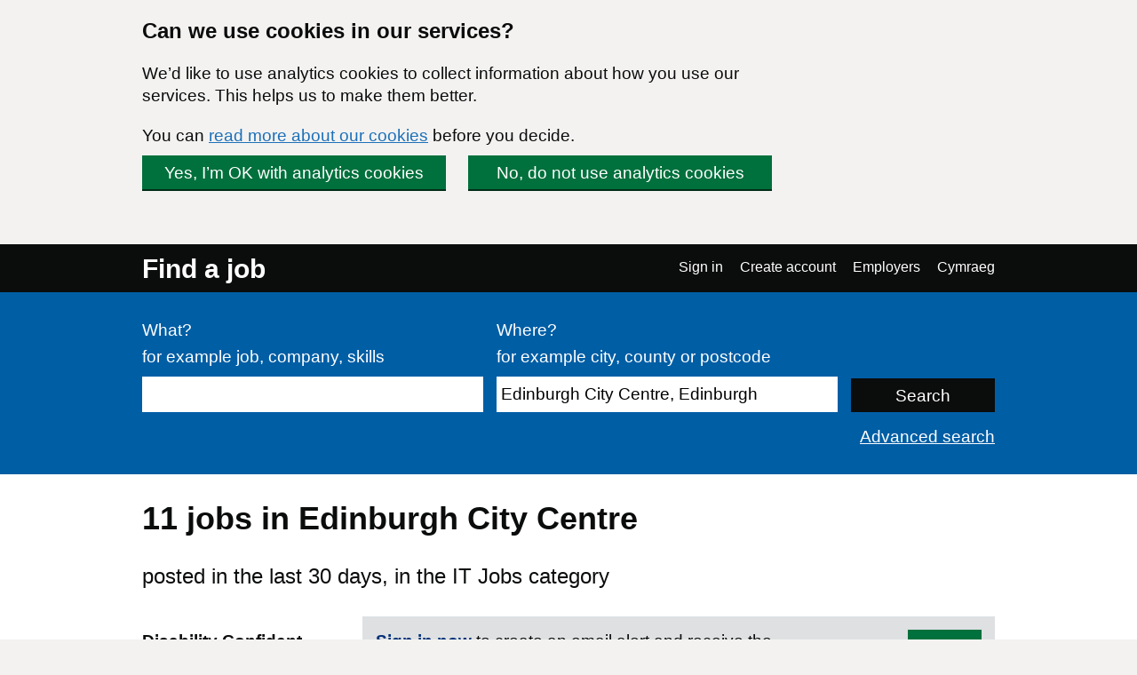

--- FILE ---
content_type: text/html; charset=UTF-8
request_url: https://findajob.dwp.gov.uk/search?cat=14&f=30&loc=64038
body_size: 8334
content:
<!DOCTYPE html>
<html lang="en">
    <head>
        <meta charset="utf-8"/>
        <title>11 IT Jobs in Edinburgh City Centre | Page 1 | Find a job</title>
        
        
                                <link rel="stylesheet" href="//static.findajob.dwp.gov.uk/dist/jobseeker/Jobseeker.bundle-6.2.33-vsn.css"/>
                <link rel="shortcut icon" href="//static.findajob.dwp.gov.uk/images/favicon.ico" type="image/x-icon"/>
        <meta name="viewport" content="width=device-width, initial-scale=1">
        <script>
dataLayer=[{'gtm.allowlist':['gaawc','gaawe','ua','cl','lcl','fsl','tl','jel','hl','v','c','ctv','e','dbg','d','f','j','smm','r','u','gas','remm','vis','evl','sdl','opt','k']}]
</script>
<!-- Google Tag Manager -->
<script>(function(w,d,s,l,i){w[l]=w[l]||[];w[l].push(
{'gtm.start': new Date().getTime(),event:'gtm.js'}
);var f=d.getElementsByTagName(s)[0],
j=d.createElement(s),dl=l!='dataLayer'?'&l='+l:'';j.async=true;j.src=
'https://www.googletagmanager.com/gtm.js?id='+i+dl;f.parentNode.insertBefore(j,f);
})(window,document,'script','dataLayer','GTM-MJXHHRC');</script>
<!-- End Google Tag Manager -->
        
                    <meta name="csrf_token" content="uE7iN5A407ZI6cp91w+ufiZ54tB5MIQE2JmDwCBo6ZI=" />
        
    </head>
    <body class="govuk-template__body page_search">
        <!-- Google Tag Manager (noscript) -->
<noscript><iframe src="https://www.googletagmanager.com/ns.html?id=GTM-MJXHHRC"
height="0" width="0" style="display:none;visibility:hidden"></iframe></noscript>
<!-- End Google Tag Manager (noscript) -->


<div id="global-cookie-message" class="govuk-cookie-banner govuk-clearfix" role="region" aria-label="cookie banner" style="display: none;">
    <div id="cookie-message" class="govuk-cookie-banner__wrapper govuk-width-container" style="display: none;">
        <div class="govuk-grid-row">
            <div class="govuk-grid-column-three-quarters">
                <div class="govuk-cookie-banner__message">
                    <span class="govuk-heading-m">
                        Can we use cookies in our services?
                    </span>
                    <p class="govuk-body govuk-!-margin-bottom-4">
                        We’d like to use analytics cookies to collect information about how you use our services. This helps us to make them better.
                    </p>
                    <p class="govuk-body govuk-!-margin-bottom-4">
                        You can <a class="govuk-link" href="https://findajob.dwp.gov.uk/cookies.html" title="You can read more about our cookies before you decide.">read more about our cookies</a> before you decide.
                    </p>
                </div>
                <div class="govuk-cookie-banner__buttons">
                    <button id="show-accept" class="govuk-button2 govuk-button govuk-button--inline govuk-button-left">
                        Yes, I’m OK with analytics cookies
                    </button>
                    <button id="show-reject" class="govuk-button2 govuk-button govuk-button--inline">
                        No, do not use analytics cookies
                    </button>
                </div>
            </div>
        </div>
    </div>

    <div id="cookie-confirm" class="govuk-cookie-banner__confirmation govuk-width-container" tabindex="-1" style="display: none">
        <p class="govuk-body govuk-cookie-banner__confirmation-message govuk-!-margin-bottom-0">
            You’ve accepted analytics cookies. You can  <a class="govuk-link" href="https://findajob.dwp.gov.uk/cookies.html" title="You’ve accepted analytics cookies. You can  change your cookie settings at any time.">change your cookie settings</a> at any time.
        </p>
        <button id="hide-accept" class="govuk-cookie-banner__hide-button">
            Hide
        </button>
    </div>
    <div id="cookie-reject" class="govuk-cookie-banner__confirmation govuk-width-container" tabindex="-1" style="display: none">
        <p class="govuk-body govuk-cookie-banner__confirmation-message govuk-!-margin-bottom-0">
            You’ve rejected analytics cookies. You can  <a class="govuk-link" href="https://findajob.dwp.gov.uk/cookies.html" title="You’ve rejected analytics cookies. You can  change your cookie settings at any time.">change your cookie settings</a> at any time.
        </p>
        <button id="hide-reject" class="govuk-cookie-banner__hide-button">
            Hide
        </button>
    </div>
</div>

<div id="skiplink-container">
    <div>
        <a href="#main" class="govuk-skip-link">Skip to main content</a>
        <a href="#search_results" title="Skip to results" class="govuk-skip-link">Skip to results</a>        <a href="#pager" title="Skip to results page nav" class="govuk-skip-link">Skip to results page nav</a>    </div>
</div>
<header class="govuk-header">
    <div class="govuk-header-content">
        <div class="govuk-header-left">
            <a href="https://findajob.dwp.gov.uk" title="Go to the Find a job homepage" class="logo govuk-link">Find a job</a>
                    </div>
                <a href="#" class="govuk-header-auth-toggle" data-js="toggle-auth">Menu</a>
        <nav class="govuk-header-auth" aria-label="Navigation menu">
            <ul>
                <li><a class="govuk-link" href="https://findajob.dwp.gov.uk/search?cat=14&f=30&lang_code=cy&loc=64038" lang="cy">Cymraeg</a>
</li>
            </ul>
        </nav>
            </div>
</header>


<header class="hero" aria-label="Job search form">
    <div class="hero-content">
        <form action="https://findajob.dwp.gov.uk/search" method="get" name="search" role="search">
            <fieldset class="govuk-fieldset">
                <legend class="govuk-visually-hidden">
                    Search
                </legend>
                <div class="govuk-form-group">
                    <label class="govuk-label" for="what">
                        What?
                    </label>
                    <span class="govuk-hint">
                      for example job, company, skills
                    </span>
                    <input class="govuk-input" type="text" name="q" id="what" value=""/>
                </div>
                <div class="govuk-form-group">
                    <label class="govuk-label" for="where">
                        Where?
                    </label>
                    <span class="govuk-hint">
                        for example city, county or postcode
                    </span>
                    <input class="govuk-input" type="text" name="w" id="where" data-js="geosuggest" value="Edinburgh City Centre, Edinburgh"/>
                </div>
                <input class="govuk-button hero-submit" type="submit" value="Search">
            </fieldset>
        </form>
        <div class="text-right govuk-body govuk-!-margin-bottom-0">
            <a class="govuk-link advance-link" href="https://findajob.dwp.gov.uk/advanced-search?w=Edinburgh City Centre, Edinburgh">
                Advanced search
            </a>
        </div>
    </div>
</header>
<div class="govuk-width-container page">
            <main class="govuk-main-wrapper govuk-!-padding-top-0" id="main">
        
            <h1 class="govuk-heading-l govuk-!-margin-top-6">
            11 <span class="header-for-email-alerts"> jobs in Edinburgh City Centre</span>
        </h1>
        <div class="govuk-body-l adv-search-subheader header-for-email-alerts">
  posted in the last 30 days, in the IT Jobs category
  </div>
                        <a href="#" class="filters-toggle govuk-button">
            Show filters
        </a>
        <div class="govuk-grid-row">
            <div class="govuk-grid-column-one-quarter column-filters">
                
<h2 class="govuk-heading-s govuk-!-margin-bottom-1 govuk-!-margin-top-3" id="filter_by_disability">
    <span class="govuk-visually-hidden">Filter by</span>
    Disability Confident
</h2>

<ul class="govuk-list" aria-labelledby="filter_by_disability">
                                                    <li>
                    <a class="govuk-link"
                       href="https://findajob.dwp.gov.uk/search?cat=14&dc=1&f=30&loc=64038"
                       aria-label="Disability Confident - only show jobs from employers registered with this scheme">
                        <span class="govuk-visually-hidden">Filter by </span>
                        Disability Confident</a>
                    <span>
                        (4)
                    </span>
                </li>
                        </ul>


<h2 class="govuk-heading-s govuk-!-margin-bottom-1 govuk-!-margin-top-3" id="filter_by_remote_work">
    <span class="govuk-visually-hidden">Filter by</span>
    Remote working 
</h2>

<ul class="govuk-list" aria-labelledby="filter_by_remote_work">
                                                    <li>
            <a class="govuk-link" href="https://findajob.dwp.gov.uk/search?cat=14&f=30&loc=64038&remote=hybrid">
                <span class="govuk-visually-hidden">Filter by </span>Hybrid remote</a>
            <span>
                (2)
            </span>
        </li>
                                                                            <li>
            <a class="govuk-link" href="https://findajob.dwp.gov.uk/search?cat=14&f=30&loc=64038&remote=on_site_and_in_the_field">
                <span class="govuk-visually-hidden">Filter by </span>On-site only</a>
            <span>
                (1)
            </span>
        </li>
            </ul>

    
<h2 class="govuk-heading-s govuk-!-margin-bottom-1 govuk-!-margin-top-3" id="filter_by_location">
    <span class="govuk-visually-hidden">Filter by</span>
    Location
</h2>
<ul class="govuk-list" aria-labelledby="filter_by_location"><li class="i1"><a class="govuk-link" href="https://findajob.dwp.gov.uk/search?cat=14&f=30&loc=86383"><span class="govuk-visually-hidden">Filter by </span>UK</a> </li><li class="i2"><a class="govuk-link" href="https://findajob.dwp.gov.uk/search?cat=14&f=30&loc=86442"><span class="govuk-visually-hidden">Filter by </span>Scotland</a> </li><li class="i3"><a class="govuk-link" href="https://findajob.dwp.gov.uk/search?cat=14&f=30&loc=86566"><span class="govuk-visually-hidden">Filter by </span>Edinburgh</a> </li><li class="i4"><strong>Edinburgh City Centre</strong> <span>(11)</span></li><li class="i5 na"><a class="govuk-link" href="https://findajob.dwp.gov.uk/search?cat=14&f=30&loc=64039" title="6 jobs available in Davidsons Mains"><span class="govuk-visually-hidden">Filter by </span>Davidsons Mains</a> <span>(6)</span></li><li class="i5 na"><a class="govuk-link" href="https://findajob.dwp.gov.uk/search?cat=14&f=30&loc=141073" title="5 jobs available in Leith"><span class="govuk-visually-hidden">Filter by </span>Leith</a> <span>(5)</span></li></ul>


<h2 class="govuk-heading-s govuk-!-margin-bottom-1 govuk-!-margin-top-3" id="filter_by_posting_date">
    <span class="govuk-visually-hidden">Filter by</span>
    Posting date
</h2>

<ul class="govuk-list" aria-labelledby="filter_by_posting_date">
            <li class="s">
            <a class="x" href="https://findajob.dwp.gov.uk/search?cat=14&loc=64038"></a>
            <a class="govuk-link" href="https://findajob.dwp.gov.uk/search?cat=14&loc=64038">
                Last 30 days
            </a>
        </li>
    </ul>

<form action="https://findajob.dwp.gov.uk/search" method="get">
                <input type="hidden" name="w" value="Edinburgh City Centre, Edinburgh"/>
                <input type="hidden" name="cat" value="14"/>
                            <input type="hidden" name="f" value="30"/>
        
    <fieldset class="govuk-fieldset govuk-!-margin-bottom-1 govuk-!-margin-top-3">
        <legend class="govuk-fieldset__legend govuk-fieldset__legend--s">
            <h2 class="govuk-fieldset__heading">
                <span class="govuk-visually-hidden">Filter by </span>
                Salary range
            </h2>
        </legend>
        <div class="govuk-form-group">
            <label for="sf" class="govuk-label">
                From:
            </label>
            <select id="sf" name="sf" class="govuk-select">
                <option value="">
                    -- no minimum salary --
                </option>
                                    <option value="10000" >
                        &pound;10,000
                    </option>
                                    <option value="20000" >
                        &pound;20,000
                    </option>
                                    <option value="30000" >
                        &pound;30,000
                    </option>
                                    <option value="40000" >
                        &pound;40,000
                    </option>
                                    <option value="50000" >
                        &pound;50,000
                    </option>
                                    <option value="75000" >
                        &pound;75,000
                    </option>
                                    <option value="100000" >
                        &pound;100,000
                    </option>
                            </select>
        </div>
        <div class="govuk-form-group">
            <label for="st" class="govuk-label">
                To:
            </label>
            <select id="st" name="st" class="govuk-select">
                <option value="">
                    -- no maximum salary --
                </option>
                                    <option value="10000" >
                        &pound;10,000
                    </option>
                                    <option value="20000" >
                        &pound;20,000
                    </option>
                                    <option value="30000" >
                        &pound;30,000
                    </option>
                                    <option value="40000" >
                        &pound;40,000
                    </option>
                                    <option value="50000" >
                        &pound;50,000
                    </option>
                                    <option value="75000" >
                        &pound;75,000
                    </option>
                                    <option value="100000" >
                        &pound;100,000
                    </option>
                            </select>
        </div>
    </fieldset>
    <div class="govuk-form-group">
        <input type="submit" value="Apply" class="govuk-button govuk-!-margin-bottom-1"/>
    </div>
</form>


<h2 class="govuk-heading-s govuk-!-margin-bottom-1 govuk-!-margin-top-3" id="filter_by_category">
    <span class="govuk-visually-hidden">Filter by</span>
    Category
</h2>

<ul class="govuk-list" aria-labelledby="filter_by_category">
                        <li class="s">
                <a class="x" href="https://findajob.dwp.gov.uk/search?f=30&loc=64038"></a>
                <a class="govuk-link" href="https://findajob.dwp.gov.uk/search?f=30&loc=64038">IT Jobs</a>
            </li>
            </ul>


<h2 class="govuk-heading-s govuk-!-margin-bottom-1 govuk-!-margin-top-3" id="filter_by_contract_type">
    <span class="govuk-visually-hidden">Filter by</span>
    Contract type
</h2>

<ul class="govuk-list" aria-labelledby="filter_by_contract_type">
                        <li>
                <a class="govuk-link" href="https://findajob.dwp.gov.uk/search?cat=14&cty=permanent&f=30&loc=64038">
                    <span class="govuk-visually-hidden">Filter by </span>
                    Permanent</a>
                    <span>(10)</span>
            </li>
                                <li>
                <a class="govuk-link" href="https://findajob.dwp.gov.uk/search?cat=14&cty=contract&f=30&loc=64038">
                    <span class="govuk-visually-hidden">Filter by </span>
                    Contract</a>
                    <span>(1)</span>
            </li>
            </ul>


<h2 class="govuk-heading-s govuk-!-margin-bottom-1 govuk-!-margin-top-3" id="filter_by_hours">
    <span class="govuk-visually-hidden">Filter by</span>
    Hours
</h2>

<ul class="govuk-list" aria-labelledby="filter_by_hours">
                        <li>
                <a class="govuk-link" href="https://findajob.dwp.gov.uk/search?cat=14&cti=full_time&f=30&loc=64038">
                    <span class="govuk-visually-hidden">Filter by </span>
                    Full time</a>
                <span>
                    (11)
                </span>
            </li>
            </ul>

<p class="govuk-body share-search govuk-!-margin-top-6">
    <a class="govuk-link" href="mailto:?subject=Jobs%20in%20Edinburgh%20City%20Centre%2C%20Edinburgh%2C%20in%20the%20IT%20Jobs%20category%2C%20posted%20in%20the%20last%2030%20days%20on%20Find%20a%20job&body=Hi%2C%0A%0AI%20thought%20you%20might%20want%20to%20view%20these%20Jobs%20in%20Edinburgh%20City%20Centre%2C%20Edinburgh%2C%20in%20the%20IT%20Jobs%20category%2C%20posted%20in%20the%20last%2030%20days%20I%20found%20on%20Find%20a%20job.%0A%0ALink%3A%20https%3A%2F%2Ffindajob.dwp.gov.uk%2Fsearch%3Fcat%3D14%26f%3D30%26loc%3D64038%0A%0AKind%20regards%2C" target="_blank">
        <i class="icon icon-email govuk-!-margin-right-1"></i>Share this search via email
    </a>
</p>

            </div>
            <div id="search_results" class="govuk-grid-column-three-quarters">
                <div class="email-alert-box">
    <div class="email-alert-signed-out">
        <p class="govuk-body govuk-!-margin-bottom-0"><strong><a data-intention="search" class="govuk-link-dark" href="https://findajob.dwp.gov.uk/sign-in?after_login=search%3Fcat%3D14%26f%3D30%26loc%3D64038">Sign in now</a></strong> to create an email alert and receive the latest jobs for this search straight in your mailbox</p>
        <a href="https://findajob.dwp.gov.uk/sign-in?after_login=search%3Fcat%3D14%26f%3D30%26loc%3D64038" data-cy="submit" data-intention="search" class="govuk-button govuk-!-margin-bottom-0">Sign in</a>
    </div>
</div>
                <form class="search-pos govuk-!-font-size-19">
    <fieldset class="govuk-fieldset">
      <legend class="search-pos-current">
        Results 1-10 of 11
      </legend>
      <div class="search-pos-sort">
          Show
          <label for="per_page" class="govuk-visually-hidden">Number of results per page</label>
          <select name="per_page" id="per_page" class="govuk-select">
                                <option value="%3Fcat%3D14%26f%3D30%26loc%3D64038%26pp%3D10" selected="selected">
                      10
                  </option>
                                <option value="%3Fcat%3D14%26f%3D30%26loc%3D64038%26pp%3D25" >
                      25
                  </option>
                                <option value="%3Fcat%3D14%26f%3D30%26loc%3D64038%26pp%3D50" >
                      50
                  </option>
                        </select>
          per page and sort by
          <label for="sorting" class="govuk-visually-hidden">Order results by</label>
          <select name="sorting" id="sorting" class="govuk-select">
              
                  
              
              
                  
              
              <option value="%3Fcat%3D14%26f%3D30%26loc%3D64038%26sb%3Ddate%26sd%3Ddown" selected="selected">Most recent</option>
              <option value="%3Fcat%3D14%26f%3D30%26loc%3D64038%26sb%3Drelevance%26sd%3Ddown">Most relevant</option>
              <option value="%3Fcat%3D14%26f%3D30%26loc%3D64038%26sb%3Dsalary%26sd%3Ddown">Highest salary</option>
              <option value="%3Fcat%3D14%26f%3D30%26loc%3D64038%26sb%3Dsalary%26sd%3Dup">Lowest salary</option>
          </select>
      </div>
    </fieldset>
</form>
                                    <div class="search-result" data-aid="17738494">
                                                <h3 class="govuk-heading-s govuk-!-margin-top-4 govuk-!-margin-bottom-2">
                            <a class="govuk-link" href="https://findajob.dwp.gov.uk/details/17738494">
                                Senior Software Engineer
                            </a>
                        </h3>
                        <ul class="govuk-list search-result-details govuk-!-margin-bottom-2">
                            <li>
                                16 January 2026
                            </li>
                            <li>
                                <strong>Capita plc</strong> - <span>EH3 7HA</span>
                            </li><li class="govuk-tag govuk-tag--grey govuk-!-margin-right-1 govuk-!-margin-top-1 govuk-!-font-weight-regular job-tag-font-override">On-site only</li><li class="govuk-tag govuk-tag--grey govuk-!-margin-right-1 govuk-!-margin-top-1 govuk-!-font-weight-regular job-tag-font-override">Permanent</li><li class="govuk-tag govuk-tag--grey govuk-!-margin-right-1 govuk-!-margin-top-1 govuk-!-font-weight-regular job-tag-font-override">Full time</li>                        </ul>
                        <p class="govuk-body search-result-description">
                                                            Purpose of the role: Senior Software Engineer will play a crucial role in the development and implementation of cutting-edge artificial intelligence products. The responsibilities of this role will involve designing and developing artificial intelligence ...
                                                    </p>                            <div style="background-image:url('//static.findajob.dwp.gov.uk/images/DC_en_600.png'); background-size: cover; width: 200px; height: 44px;">
                                <span class="govuk-visually-hidden">Disability Confident</span>
                            </div>
                        
                        <button class="favourite" data-js-favourite="17738494">
                            <span class="govuk-visually-hidden">Save Senior Software Engineer job to favourites</span>
                        </button>
                    </div>
                                    <div class="search-result" data-aid="17737991">
                                                <h3 class="govuk-heading-s govuk-!-margin-top-4 govuk-!-margin-bottom-2">
                            <a class="govuk-link" href="https://findajob.dwp.gov.uk/details/17737991">
                                Model Validation Data Scientist
                            </a>
                        </h3>
                        <ul class="govuk-list search-result-details govuk-!-margin-bottom-2">
                            <li>
                                16 January 2026
                            </li>
                            <li>
                                <strong>NatWest Group</strong> - <span>Edinburgh, EH12 1HQ</span>
                            </li><li class="govuk-tag govuk-tag--grey govuk-!-margin-right-1 govuk-!-margin-top-1 govuk-!-font-weight-regular job-tag-font-override">Permanent</li><li class="govuk-tag govuk-tag--grey govuk-!-margin-right-1 govuk-!-margin-top-1 govuk-!-font-weight-regular job-tag-font-override">Full time</li>                        </ul>
                        <p class="govuk-body search-result-description">
                                                            Join us as a Model Risk Data Scientist If you have experience building and validating AI and machine learning models, this is a fantastic opportunity join our innovative, vibrant team in our Risk function You’ll be performing technical reviews and oversight of...
                                                    </p>
                        <button class="favourite" data-js-favourite="17737991">
                            <span class="govuk-visually-hidden">Save Model Validation Data Scientist job to favourites</span>
                        </button>
                    </div>
                                    <div class="search-result" data-aid="17731533">
                                                <h3 class="govuk-heading-s govuk-!-margin-top-4 govuk-!-margin-bottom-2">
                            <a class="govuk-link" href="https://findajob.dwp.gov.uk/details/17731533">
                                Innovation & Technology Manager
                            </a>
                        </h3>
                        <ul class="govuk-list search-result-details govuk-!-margin-bottom-2">
                            <li>
                                15 January 2026
                            </li>
                            <li>
                                <strong>NatWest Group</strong> - <span>Edinburgh, EH12 1HQ</span>
                            </li><li class="govuk-tag govuk-tag--grey govuk-!-margin-right-1 govuk-!-margin-top-1 govuk-!-font-weight-regular job-tag-font-override">Permanent</li><li class="govuk-tag govuk-tag--grey govuk-!-margin-right-1 govuk-!-margin-top-1 govuk-!-font-weight-regular job-tag-font-override">Full time</li>                        </ul>
                        <p class="govuk-body search-result-description">
                                                            Join us as an Innovation & Technology Manager If you can combine project management experience with a track record of delivery, this is a great opportunity to join us as an Innovation & Technology Manager We’ll look to you deliver transformation projects to ...
                                                    </p>
                        <button class="favourite" data-js-favourite="17731533">
                            <span class="govuk-visually-hidden">Save Innovation & Technology Manager job to favourites</span>
                        </button>
                    </div>
                                    <div class="search-result" data-aid="17731525">
                                                <h3 class="govuk-heading-s govuk-!-margin-top-4 govuk-!-margin-bottom-2">
                            <a class="govuk-link" href="https://findajob.dwp.gov.uk/details/17731525">
                                Data Engineer
                            </a>
                        </h3>
                        <ul class="govuk-list search-result-details govuk-!-margin-bottom-2">
                            <li>
                                15 January 2026
                            </li>
                            <li>
                                <strong>NatWest Group</strong> - <span>Edinburgh, EH12 1HQ</span>
                            </li><li class="govuk-tag govuk-tag--grey govuk-!-margin-right-1 govuk-!-margin-top-1 govuk-!-font-weight-regular job-tag-font-override">Permanent</li><li class="govuk-tag govuk-tag--grey govuk-!-margin-right-1 govuk-!-margin-top-1 govuk-!-font-weight-regular job-tag-font-override">Full time</li>                        </ul>
                        <p class="govuk-body search-result-description">
                                                            Join us as a Data Engineer You’ll be the voice of our customers, using data to tell their stories and put them at the heart of all decision-making We’ll look to you to drive the build of effortless, digital first customer experiences If you’re ready for a new ...
                                                    </p>
                        <button class="favourite" data-js-favourite="17731525">
                            <span class="govuk-visually-hidden">Save Data Engineer job to favourites</span>
                        </button>
                    </div>
                                    <div class="search-result" data-aid="17730771">
                                                <h3 class="govuk-heading-s govuk-!-margin-top-4 govuk-!-margin-bottom-2">
                            <a class="govuk-link" href="https://findajob.dwp.gov.uk/details/17730771">
                                Platform Engineer - Site Resilience
                            </a>
                        </h3>
                        <ul class="govuk-list search-result-details govuk-!-margin-bottom-2">
                            <li>
                                14 January 2026
                            </li>
                            <li>
                                <strong>Morgan Hunt UK Ltd</strong> - <span>Edinburgh, Edinburgh, EH1 1BE</span>
                            </li><li class="govuk-tag govuk-tag--grey govuk-!-margin-right-1 govuk-!-margin-top-1 govuk-!-font-weight-regular job-tag-font-override">Contract</li><li class="govuk-tag govuk-tag--grey govuk-!-margin-right-1 govuk-!-margin-top-1 govuk-!-font-weight-regular job-tag-font-override">Full time</li>                        </ul>
                        <p class="govuk-body search-result-description">
                                                            Morgan Hunt are working with a public sector organisation to recruit a Platform Engineer to work in the organisations Site Resilience team. The purpose of the role is to support and enhance the existing storage and computing platform. This includes ...
                                                    </p>
                        <button class="favourite" data-js-favourite="17730771">
                            <span class="govuk-visually-hidden">Save Platform Engineer - Site Resilience job to favourites</span>
                        </button>
                    </div>
                                    <div class="search-result" data-aid="17712652">
                                                <h3 class="govuk-heading-s govuk-!-margin-top-4 govuk-!-margin-bottom-2">
                            <a class="govuk-link" href="https://findajob.dwp.gov.uk/details/17712652">
                                Senior Enterprise Architect
                            </a>
                        </h3>
                        <ul class="govuk-list search-result-details govuk-!-margin-bottom-2">
                            <li>
                                12 January 2026
                            </li>
                            <li>
                                <strong>Lloyds Banking Group</strong> - <span>Edinburgh, Edinburgh, EH39BN</span>
                            </li><li><strong>£90,400 to £106,400 per year</strong></li>
<li class="govuk-tag govuk-tag--grey govuk-!-margin-right-1 govuk-!-margin-top-1 govuk-!-font-weight-regular job-tag-font-override">Permanent</li><li class="govuk-tag govuk-tag--grey govuk-!-margin-right-1 govuk-!-margin-top-1 govuk-!-font-weight-regular job-tag-font-override">Full time</li>                        </ul>
                        <p class="govuk-body search-result-description">
                                                            LOCATIONS: Edinburgh, Bristol, Manchester, Leeds or Halifax SALARY: £90,400 - £106,400 HOURS: Full time, 35 hours per week WORKING PATTERN: Our work style is hybrid, which involves spending at least two days per week, or 40% of our time, at one of our office ...
                                                    </p>                            <div style="background-image:url('//static.findajob.dwp.gov.uk/images/DC_en_600.png'); background-size: cover; width: 200px; height: 44px;">
                                <span class="govuk-visually-hidden">Disability Confident</span>
                            </div>
                        
                        <button class="favourite" data-js-favourite="17712652">
                            <span class="govuk-visually-hidden">Save Senior Enterprise Architect job to favourites</span>
                        </button>
                    </div>
                                    <div class="search-result" data-aid="17712656">
                                                <h3 class="govuk-heading-s govuk-!-margin-top-4 govuk-!-margin-bottom-2">
                            <a class="govuk-link" href="https://findajob.dwp.gov.uk/details/17712656">
                                Senior Enterprise Architect (Resilience and Risk)
                            </a>
                        </h3>
                        <ul class="govuk-list search-result-details govuk-!-margin-bottom-2">
                            <li>
                                12 January 2026
                            </li>
                            <li>
                                <strong>Lloyds Banking Group</strong> - <span>Edinburgh, Edinburgh, EH111JF</span>
                            </li><li><strong>£90,000 to £106,400 per year</strong></li>
<li class="govuk-tag govuk-tag--grey govuk-!-margin-right-1 govuk-!-margin-top-1 govuk-!-font-weight-regular job-tag-font-override">Permanent</li><li class="govuk-tag govuk-tag--grey govuk-!-margin-right-1 govuk-!-margin-top-1 govuk-!-font-weight-regular job-tag-font-override">Full time</li>                        </ul>
                        <p class="govuk-body search-result-description">
                                                            JOB TITLE: Technology Resilience Enterprise Architect SALARY: £90,000 - £106,400 LOCATION: Manchester, Edinburgh, Leeds or Halifax HOURS: Full-Time WORKING PATTERN: Hybrid, 40% (or two days) in Manchester, Edinburgh, Leeds or Halifax office site About this ...
                                                    </p>                            <div style="background-image:url('//static.findajob.dwp.gov.uk/images/DC_en_600.png'); background-size: cover; width: 200px; height: 44px;">
                                <span class="govuk-visually-hidden">Disability Confident</span>
                            </div>
                        
                        <button class="favourite" data-js-favourite="17712656">
                            <span class="govuk-visually-hidden">Save Senior Enterprise Architect (Resilience and Risk) job to favourites</span>
                        </button>
                    </div>
                                    <div class="search-result" data-aid="17712645">
                                                <h3 class="govuk-heading-s govuk-!-margin-top-4 govuk-!-margin-bottom-2">
                            <a class="govuk-link" href="https://findajob.dwp.gov.uk/details/17712645">
                                Senior Enterprise Architect (Cloud & Infrastructure)
                            </a>
                        </h3>
                        <ul class="govuk-list search-result-details govuk-!-margin-bottom-2">
                            <li>
                                12 January 2026
                            </li>
                            <li>
                                <strong>Lloyds Banking Group</strong> - <span>Edinburgh, Edinburgh, EH111JF</span>
                            </li><li><strong>£90,000 to £106,400 per year</strong></li>
<li class="govuk-tag govuk-tag--grey govuk-!-margin-right-1 govuk-!-margin-top-1 govuk-!-font-weight-regular job-tag-font-override">Hybrid remote</li><li class="govuk-tag govuk-tag--grey govuk-!-margin-right-1 govuk-!-margin-top-1 govuk-!-font-weight-regular job-tag-font-override">Permanent</li><li class="govuk-tag govuk-tag--grey govuk-!-margin-right-1 govuk-!-margin-top-1 govuk-!-font-weight-regular job-tag-font-override">Full time</li>                        </ul>
                        <p class="govuk-body search-result-description">
                                                            JOB TITLE: Senior Enterprise Architect (Cloud) SALARY: £90,000 - £106,400 LOCATION(S): Bristol, Manchester, Edinburgh or Leeds HOURS: Full-time WORKING PATTERN: Hybrid - spend at least two days per week, or 40% of your time, at one of the office above Shape ...
                                                    </p>                            <div style="background-image:url('//static.findajob.dwp.gov.uk/images/DC_en_600.png'); background-size: cover; width: 200px; height: 44px;">
                                <span class="govuk-visually-hidden">Disability Confident</span>
                            </div>
                        
                        <button class="favourite" data-js-favourite="17712645">
                            <span class="govuk-visually-hidden">Save Senior Enterprise Architect (Cloud & Infrastructure) job to favourites</span>
                        </button>
                    </div>
                                    <div class="search-result" data-aid="17706622">
                                                <h3 class="govuk-heading-s govuk-!-margin-top-4 govuk-!-margin-bottom-2">
                            <a class="govuk-link" href="https://findajob.dwp.gov.uk/details/17706622">
                                Security Operations Centre / SOC Team Lead
                            </a>
                        </h3>
                        <ul class="govuk-list search-result-details govuk-!-margin-bottom-2">
                            <li>
                                09 January 2026
                            </li>
                            <li>
                                <strong>Hays Specialist Recruitment</strong> - <span>Edinburgh, Edinburgh, EH3 9QA</span>
                            </li><li><strong>£58,252.0 to £68,586.0 per year</strong></li>
<li class="govuk-tag govuk-tag--grey govuk-!-margin-right-1 govuk-!-margin-top-1 govuk-!-font-weight-regular job-tag-font-override">Hybrid remote</li><li class="govuk-tag govuk-tag--grey govuk-!-margin-right-1 govuk-!-margin-top-1 govuk-!-font-weight-regular job-tag-font-override">Permanent</li><li class="govuk-tag govuk-tag--grey govuk-!-margin-right-1 govuk-!-margin-top-1 govuk-!-font-weight-regular job-tag-font-override">Full time</li>                        </ul>
                        <p class="govuk-body search-result-description">
                                                            Security Operations Centre / SOC Team Lead £58,252 - £68,586 per annum 28.97% Employer pension contribution and more great benefits Relaxed hybrid and flexible working environment Location: Glasgow or Edinburgh About the Role Hays' Cyber practice have ...
                                                    </p>
                        <button class="favourite" data-js-favourite="17706622">
                            <span class="govuk-visually-hidden">Save Security Operations Centre / SOC Team Lead job to favourites</span>
                        </button>
                    </div>
                                    <div class="search-result" data-aid="17684703">
                                                <h3 class="govuk-heading-s govuk-!-margin-top-4 govuk-!-margin-bottom-2">
                            <a class="govuk-link" href="https://findajob.dwp.gov.uk/details/17684703">
                                Clinical Unit Manager
                            </a>
                        </h3>
                        <ul class="govuk-list search-result-details govuk-!-margin-bottom-2">
                            <li>
                                06 January 2026
                            </li>
                            <li>
                                <strong>CARE CONCERN GROUP LIMITED</strong> - <span>Edinburgh, EH12 7FB</span>
                            </li><li class="govuk-tag govuk-tag--grey govuk-!-margin-right-1 govuk-!-margin-top-1 govuk-!-font-weight-regular job-tag-font-override">Permanent</li><li class="govuk-tag govuk-tag--grey govuk-!-margin-right-1 govuk-!-margin-top-1 govuk-!-font-weight-regular job-tag-font-override">Full time</li>                        </ul>
                        <p class="govuk-body search-result-description">
                                                            Clinical Unit Manager Nursing - Manor Grange Care Home Contract: Full Time Salary: £22.88 Per Hour Shift Type: Days Contracted hours: 42.88 Our care home is situated in the charming setting of Pinkhill, providing excellent Residential, Nursing, Dementia and ...
                                                    </p>
                        <button class="favourite" data-js-favourite="17684703">
                            <span class="govuk-visually-hidden">Save Clinical Unit Manager job to favourites</span>
                        </button>
                    </div>
                                
<div id="pager" class="pager">
    <div class="pager-controls">
                <ul class="pager-items">
                            <li>
                                            <strong>1</strong>
                                    </li>
                            <li>
                                            <a class="govuk-link" href="https://findajob.dwp.gov.uk/search?cat=14&f=30&loc=64038&p=2">2</a>
                                    </li>
                    </ul>
                    <a class="govuk-link pager-next" href="https://findajob.dwp.gov.uk/search?cat=14&f=30&loc=64038&amp;page=2">next<span aria-hidden="true"> &raquo;</span></a>
            </div>
</div>
            </div>
        </div>
        <script type="text/javascript">
        var uj_search_data = {
            sanitised_header : " jobs in Edinburgh City Centre",
            full_title : "Jobs%20in%20Edinburgh%20City%20Centre%2C%20Edinburgh%2C%20in%20the%20IT%20Jobs%20category%2C%20posted%20in%20the%20last%2030%20days",
            serialised : "%7B%22command%22%3A%5B%7B%22args%22%3A%22en%22%2C%22method%22%3A%22add_lang%22%2C%22type%22%3A%22%22%7D%2C%7B%22args%22%3A%22jobs%22%2C%22method%22%3A%22add_index%22%2C%22type%22%3A%22%22%7D%2C%7B%22args%22%3A%22%7B%5C%22field%5C%22%3A%5C%22location_id%5C%22%2C%5C%22value%5C%22%3A%5C%2264038%5C%22%7D%22%2C%22method%22%3A%22add_filter%22%2C%22type%22%3A%22HASH%22%7D%2C%7B%22args%22%3A%22%7B%5C%22field%5C%22%3A%5C%22category_id%5C%22%2C%5C%22value%5C%22%3A%5C%2214%5C%22%7D%22%2C%22method%22%3A%22add_filter%22%2C%22type%22%3A%22HASH%22%7D%5D%7D",
            url: "%3Fcat%3D14%26f%3D30%26loc%3D64038"
        };
    </script>

    </main>
</div>
<footer class="govuk-footer group js-footer" id="footer">
    <div class="govuk-width-container ">
        <div class="govuk-footer__meta">
            <div class="govuk-footer__meta-item govuk-footer__meta-item--grow">
                <ul class="govuk-footer__inline-list">
                                        <li class="govuk-footer__inline-list-item">
                        <a class="govuk-footer__link" href="https://www.gov.uk/">
                            GOV.UK
                        </a>
                    </li>
                                        <li class="govuk-footer__inline-list-item">
                        <a class="govuk-footer__link" href="https://findajob.dwp.gov.uk/search?cat=14&f=30&lang_code=cy&loc=64038">
                            Cymraeg
                        </a>
                    </li>
                                        <li class="govuk-footer__inline-list-item">
                        <a class="govuk-footer__link" href="https://findajob.dwp.gov.uk/acceptable-use.html">
                            Acceptable use
                        </a>
                    </li>
                                        <li class="govuk-footer__inline-list-item">
                        <a class="govuk-footer__link" href="https://findajob.dwp.gov.uk/accessibility-statement.html">
                            Accessibility statement
                        </a>
                    </li>
                                        <li class="govuk-footer__inline-list-item">
                        <a class="govuk-footer__link" href="https://findajob.dwp.gov.uk/cookies.html">
                            Cookies
                        </a>
                    </li>
                                        <li class="govuk-footer__inline-list-item">
                        <a class="govuk-footer__link" href="https://findajob.dwp.gov.uk/privacy.html">
                            Privacy
                        </a>
                    </li>
                                        <li class="govuk-footer__inline-list-item">
                        <a class="govuk-footer__link" href="https://findajob.dwp.gov.uk/help-and-advice.html">
                            Help and advice
                        </a>
                    </li>
                                        <li class="govuk-footer__inline-list-item">
                        <a class="govuk-footer__link" href="https://findajob.dwp.gov.uk/contact-us">
                            Contact us
                        </a>
                    </li>
                                        <li class="govuk-footer__inline-list-item">
                        <a class="govuk-footer__link" href="https://www.safer-jobs.com/">
                            JobsAware
                        </a>
                    </li>
                                    </ul>
            </div>
            <div class="govuk-footer__meta-item copyright">
                <a class="govuk-footer__link govuk-footer__copyright-logo" href="https://www.nationalarchives.gov.uk/information-management/re-using-public-sector-information/uk-government-licensing-framework/crown-copyright/">&copy; Crown copyright</a>
            </div>
        </div>
    </div>
</footer>
<div
    id="inactivity-modal"
    aria-labelledby="inactivity-modal-title"
    aria-hidden="true"
    class="modal-container"
>
    <div class="modal-overlay" data-a11y-dialog-hide></div>
    <div class="modal-content" role="document">
        <h1 id="inactivity-modal-title" class="govuk-heading-l">You will be signed out soon</h1>
        <div class="govuk-body">
          <p>You will be signed out of your account if you do not do anything in the next <strong id="inactivity-timer"></strong>. This is to protect your account information. To stay logged in either move your mouse or click 'Continue'.</p>
        </div>
        <button
            type="button"
            class="govuk-button govuk-!-margin-bottom-0"
            data-a11y-dialog-hide
            aria-label="Continue"
        >
            Continue
        </button>
    </div>
</div>
<script>
    var uj_after_login = "eyJhbGciOiJIUzI1NiJ9.eyJ1cmwiOiJodHRwczovL2ZpbmRham9iLmR3cC5nb3YudWsvcG9zdF9sb2dpbiIsInRpbWVzdGFtcCI6MTc2OTM1NDcxN30.8CISDHSt0mtIXqRETsJfu-7vjnAF9m3-h05Mx0PsRjM";
    var path = {
        env : 'live',
        host: 'https://findajob.dwp.gov.uk',
        login : '/do_login',
        dyn_cached: '',
        st: '//static.findajob.dwp.gov.uk',
        cd: '.findajob.dwp.gov.uk',
        basename: '',
        support: '//support.findajob.dwp.gov.uk/support',
        timeOut : 900,
        employerStaticPages : false,
        lang_code : 'en'
    };
    var lang = {
        
            "FAJ:TITLE" : "Find a job",        
            "NAVBAR:SIGN_IN" : "Sign in",        
            "NAVBAR:CREATE_ACCOUNT" : "Create account",        
            "NAVBAR:JOBSEEKERS" : "Jobseekers",        
            "NAVBAR:EMPLOYERS" : "Employers",        
            "NAVBAR:EMPLOYERS:SIGN_IN" : "Employer sign in",        
            "NAVBAR:EMPLOYERS:CREATE_ACCOUNT" : "Employer create account",        
            "NAVBAR:LOGGED_IN:WELCOME" : "Welcome %s",        
            "NAVBAR:LOGGED_IN:YOUR_ACCOUNT" : "Your account",        
            "NAVBAR:LOGGED_IN:SIGN_OUT" : "Sign out",        
            "NAVBAR:LOGGED_IN:EMPLOYERS" : "Employers",        
            "FAJ:INACTIVITY:WARNING" : "You are about to be logged out due to inactivity. Press any key to remain signed in.",        
            "FAJ:ERROR" : "Error:",        
            "FAJ:ERROR:SUMMARY:TITLE" : "There is a problem",                
            "PAGE:SEARCH:FILTERS:SHOW" : "Show filters",        
            "PAGE:SEARCH:FILTERS:HIDE" : "Hide filters",        
            "PAGE:SEARCH:ALERT_BOX:CREATE" : "Receive a daily email alert with the latest %s",        
            "PAGE:SEARCH:ALERT_BOX:CREATE:GENERIC" : "Receive a daily email alert with the latest jobs for this search.",        
            "PAGE:SEARCH:ALERT_BOX:CREATE:BUTTON" : "Create an email alert",        
            "PAGE:SEARCH:ALERT_BOX:SUCCESS" : "A new jobs alert for %s has been created and emails will be sent to %s. You will start to receive alerts every day we find new ads that match your request.",        
            "PAGE:SEARCH:ALERT_BOX:SUCCESS:GENERIC" : "A new jobs alert has been created and emails will be sent to %s. You will start to receive alerts every day we find new ads that match your request.",        
            "PAGE:SEARCH:ALERT_BOX:ERROR:1" : "An error occurred when creating an email alert.",        
            "PAGE:SEARCH:ALERT_BOX:ERROR:2" : "Please refresh this page and try again. If this error persists please %scontact us%s.",        
            "PAGE:DETAILS:RHS:LINK:SAVE" : "Save to favourites",        
            "PAGE:DETAILS:RHS:LINK:UNSAVE" : "Added as a Favourite ",                "TITLE":"Find a job"
    };
</script>
<script src="//static.findajob.dwp.gov.uk/js/jquery.min.3.5.1.js"></script>
<script src="//static.findajob.dwp.gov.uk/js/jquery.autocomplete.js"></script>
<script src="//static.findajob.dwp.gov.uk/dist/jobseeker/Jobseeker.bundle-6.2.33-vsn.js"></script>
<!--2026-Jan-25 15:25:17-->
</body></html>
